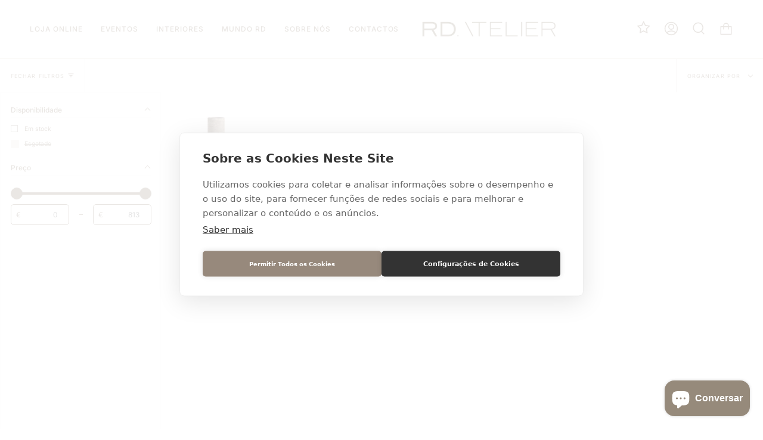

--- FILE ---
content_type: text/css
request_url: https://rdatelier.pt/cdn/shop/t/28/assets/font-settings.css?v=58011881739695532881768403233
body_size: -204
content:
@font-face{font-family:Petrona;font-weight:400;font-style:normal;font-display:swap;src:url(//rdatelier.pt/cdn/fonts/petrona/petrona_n4.ba8a3238dead492e2024dc34ddb3d60af325e68d.woff2) format("woff2"),url(//rdatelier.pt/cdn/fonts/petrona/petrona_n4.0d9e908ac91871503cab7812e04f186692860498.woff) format("woff")}@font-face{font-family:Inter;font-weight:400;font-style:normal;font-display:swap;src:url(//rdatelier.pt/cdn/fonts/inter/inter_n4.b2a3f24c19b4de56e8871f609e73ca7f6d2e2bb9.woff2) format("woff2"),url(//rdatelier.pt/cdn/fonts/inter/inter_n4.af8052d517e0c9ffac7b814872cecc27ae1fa132.woff) format("woff")}@font-face{font-family:Petrona;font-weight:500;font-style:normal;font-display:swap;src:url(//rdatelier.pt/cdn/fonts/petrona/petrona_n5.8290dca6c13aa77132053df336663d94063b6c57.woff2) format("woff2"),url(//rdatelier.pt/cdn/fonts/petrona/petrona_n5.348f7c34b0696cb4b1bfafcfbfbe502d80218774.woff) format("woff")}@font-face{font-family:Inter;font-weight:500;font-style:normal;font-display:swap;src:url(//rdatelier.pt/cdn/fonts/inter/inter_n5.d7101d5e168594dd06f56f290dd759fba5431d97.woff2) format("woff2"),url(//rdatelier.pt/cdn/fonts/inter/inter_n5.5332a76bbd27da00474c136abb1ca3cbbf259068.woff) format("woff")}@font-face{font-family:Inter;font-weight:400;font-style:italic;font-display:swap;src:url(//rdatelier.pt/cdn/fonts/inter/inter_i4.feae1981dda792ab80d117249d9c7e0f1017e5b3.woff2) format("woff2"),url(//rdatelier.pt/cdn/fonts/inter/inter_i4.62773b7113d5e5f02c71486623cf828884c85c6e.woff) format("woff")}@font-face{font-family:Inter;font-weight:500;font-style:italic;font-display:swap;src:url(//rdatelier.pt/cdn/fonts/inter/inter_i5.4474f48e6ab2b1e01aa2b6d942dd27fa24f2d99f.woff2) format("woff2"),url(//rdatelier.pt/cdn/fonts/inter/inter_i5.493dbd6ee8e49f4ad722ebb68d92f201af2c2f56.woff) format("woff")}
/*# sourceMappingURL=/cdn/shop/t/28/assets/font-settings.css.map?v=58011881739695532881768403233 */
